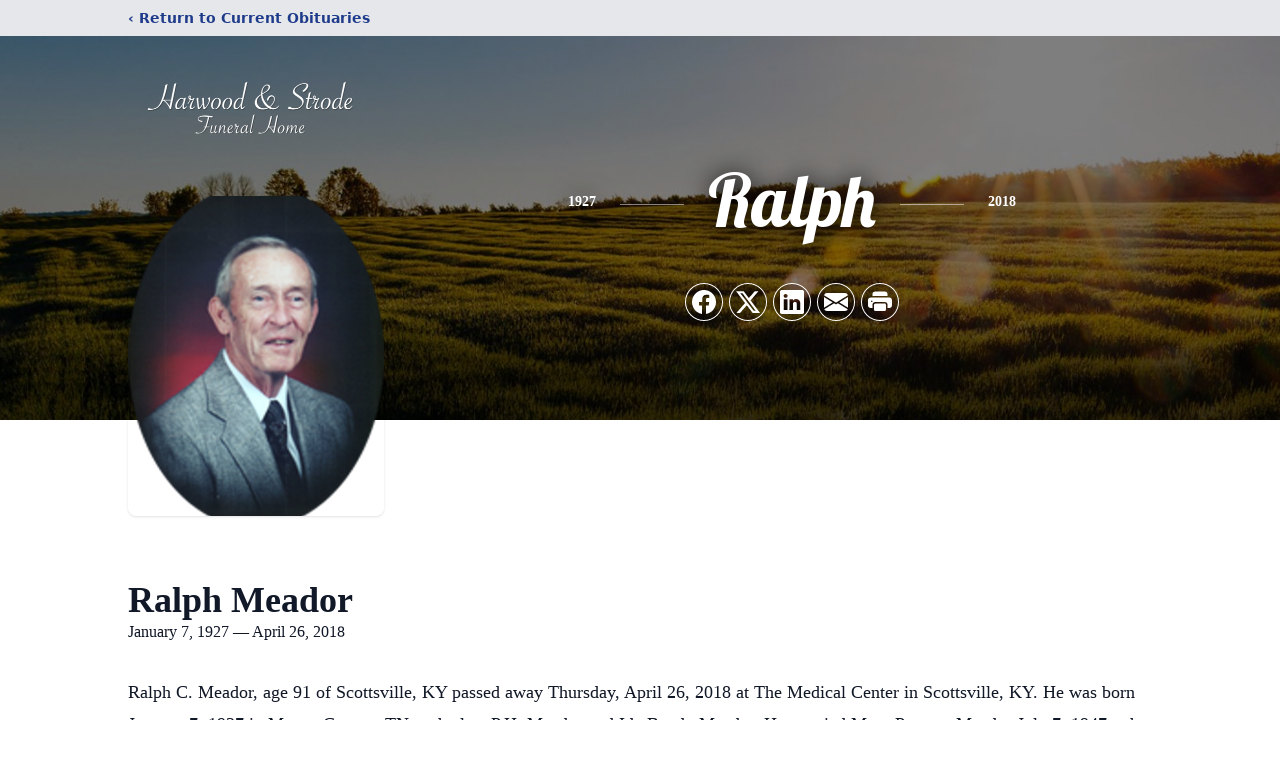

--- FILE ---
content_type: text/html; charset=utf-8
request_url: https://www.google.com/recaptcha/enterprise/anchor?ar=1&k=6LfgUPsgAAAAAFwseD_X5Ht8RnIX4ie54vESENl5&co=aHR0cHM6Ly93d3cuaGFyd29vZHN0cm9kZWZ1bmVyYWxob21lLmNvbTo0NDM.&hl=en&type=image&v=PoyoqOPhxBO7pBk68S4YbpHZ&theme=light&size=invisible&badge=bottomright&anchor-ms=20000&execute-ms=30000&cb=28a7zv9bf6bg
body_size: 48897
content:
<!DOCTYPE HTML><html dir="ltr" lang="en"><head><meta http-equiv="Content-Type" content="text/html; charset=UTF-8">
<meta http-equiv="X-UA-Compatible" content="IE=edge">
<title>reCAPTCHA</title>
<style type="text/css">
/* cyrillic-ext */
@font-face {
  font-family: 'Roboto';
  font-style: normal;
  font-weight: 400;
  font-stretch: 100%;
  src: url(//fonts.gstatic.com/s/roboto/v48/KFO7CnqEu92Fr1ME7kSn66aGLdTylUAMa3GUBHMdazTgWw.woff2) format('woff2');
  unicode-range: U+0460-052F, U+1C80-1C8A, U+20B4, U+2DE0-2DFF, U+A640-A69F, U+FE2E-FE2F;
}
/* cyrillic */
@font-face {
  font-family: 'Roboto';
  font-style: normal;
  font-weight: 400;
  font-stretch: 100%;
  src: url(//fonts.gstatic.com/s/roboto/v48/KFO7CnqEu92Fr1ME7kSn66aGLdTylUAMa3iUBHMdazTgWw.woff2) format('woff2');
  unicode-range: U+0301, U+0400-045F, U+0490-0491, U+04B0-04B1, U+2116;
}
/* greek-ext */
@font-face {
  font-family: 'Roboto';
  font-style: normal;
  font-weight: 400;
  font-stretch: 100%;
  src: url(//fonts.gstatic.com/s/roboto/v48/KFO7CnqEu92Fr1ME7kSn66aGLdTylUAMa3CUBHMdazTgWw.woff2) format('woff2');
  unicode-range: U+1F00-1FFF;
}
/* greek */
@font-face {
  font-family: 'Roboto';
  font-style: normal;
  font-weight: 400;
  font-stretch: 100%;
  src: url(//fonts.gstatic.com/s/roboto/v48/KFO7CnqEu92Fr1ME7kSn66aGLdTylUAMa3-UBHMdazTgWw.woff2) format('woff2');
  unicode-range: U+0370-0377, U+037A-037F, U+0384-038A, U+038C, U+038E-03A1, U+03A3-03FF;
}
/* math */
@font-face {
  font-family: 'Roboto';
  font-style: normal;
  font-weight: 400;
  font-stretch: 100%;
  src: url(//fonts.gstatic.com/s/roboto/v48/KFO7CnqEu92Fr1ME7kSn66aGLdTylUAMawCUBHMdazTgWw.woff2) format('woff2');
  unicode-range: U+0302-0303, U+0305, U+0307-0308, U+0310, U+0312, U+0315, U+031A, U+0326-0327, U+032C, U+032F-0330, U+0332-0333, U+0338, U+033A, U+0346, U+034D, U+0391-03A1, U+03A3-03A9, U+03B1-03C9, U+03D1, U+03D5-03D6, U+03F0-03F1, U+03F4-03F5, U+2016-2017, U+2034-2038, U+203C, U+2040, U+2043, U+2047, U+2050, U+2057, U+205F, U+2070-2071, U+2074-208E, U+2090-209C, U+20D0-20DC, U+20E1, U+20E5-20EF, U+2100-2112, U+2114-2115, U+2117-2121, U+2123-214F, U+2190, U+2192, U+2194-21AE, U+21B0-21E5, U+21F1-21F2, U+21F4-2211, U+2213-2214, U+2216-22FF, U+2308-230B, U+2310, U+2319, U+231C-2321, U+2336-237A, U+237C, U+2395, U+239B-23B7, U+23D0, U+23DC-23E1, U+2474-2475, U+25AF, U+25B3, U+25B7, U+25BD, U+25C1, U+25CA, U+25CC, U+25FB, U+266D-266F, U+27C0-27FF, U+2900-2AFF, U+2B0E-2B11, U+2B30-2B4C, U+2BFE, U+3030, U+FF5B, U+FF5D, U+1D400-1D7FF, U+1EE00-1EEFF;
}
/* symbols */
@font-face {
  font-family: 'Roboto';
  font-style: normal;
  font-weight: 400;
  font-stretch: 100%;
  src: url(//fonts.gstatic.com/s/roboto/v48/KFO7CnqEu92Fr1ME7kSn66aGLdTylUAMaxKUBHMdazTgWw.woff2) format('woff2');
  unicode-range: U+0001-000C, U+000E-001F, U+007F-009F, U+20DD-20E0, U+20E2-20E4, U+2150-218F, U+2190, U+2192, U+2194-2199, U+21AF, U+21E6-21F0, U+21F3, U+2218-2219, U+2299, U+22C4-22C6, U+2300-243F, U+2440-244A, U+2460-24FF, U+25A0-27BF, U+2800-28FF, U+2921-2922, U+2981, U+29BF, U+29EB, U+2B00-2BFF, U+4DC0-4DFF, U+FFF9-FFFB, U+10140-1018E, U+10190-1019C, U+101A0, U+101D0-101FD, U+102E0-102FB, U+10E60-10E7E, U+1D2C0-1D2D3, U+1D2E0-1D37F, U+1F000-1F0FF, U+1F100-1F1AD, U+1F1E6-1F1FF, U+1F30D-1F30F, U+1F315, U+1F31C, U+1F31E, U+1F320-1F32C, U+1F336, U+1F378, U+1F37D, U+1F382, U+1F393-1F39F, U+1F3A7-1F3A8, U+1F3AC-1F3AF, U+1F3C2, U+1F3C4-1F3C6, U+1F3CA-1F3CE, U+1F3D4-1F3E0, U+1F3ED, U+1F3F1-1F3F3, U+1F3F5-1F3F7, U+1F408, U+1F415, U+1F41F, U+1F426, U+1F43F, U+1F441-1F442, U+1F444, U+1F446-1F449, U+1F44C-1F44E, U+1F453, U+1F46A, U+1F47D, U+1F4A3, U+1F4B0, U+1F4B3, U+1F4B9, U+1F4BB, U+1F4BF, U+1F4C8-1F4CB, U+1F4D6, U+1F4DA, U+1F4DF, U+1F4E3-1F4E6, U+1F4EA-1F4ED, U+1F4F7, U+1F4F9-1F4FB, U+1F4FD-1F4FE, U+1F503, U+1F507-1F50B, U+1F50D, U+1F512-1F513, U+1F53E-1F54A, U+1F54F-1F5FA, U+1F610, U+1F650-1F67F, U+1F687, U+1F68D, U+1F691, U+1F694, U+1F698, U+1F6AD, U+1F6B2, U+1F6B9-1F6BA, U+1F6BC, U+1F6C6-1F6CF, U+1F6D3-1F6D7, U+1F6E0-1F6EA, U+1F6F0-1F6F3, U+1F6F7-1F6FC, U+1F700-1F7FF, U+1F800-1F80B, U+1F810-1F847, U+1F850-1F859, U+1F860-1F887, U+1F890-1F8AD, U+1F8B0-1F8BB, U+1F8C0-1F8C1, U+1F900-1F90B, U+1F93B, U+1F946, U+1F984, U+1F996, U+1F9E9, U+1FA00-1FA6F, U+1FA70-1FA7C, U+1FA80-1FA89, U+1FA8F-1FAC6, U+1FACE-1FADC, U+1FADF-1FAE9, U+1FAF0-1FAF8, U+1FB00-1FBFF;
}
/* vietnamese */
@font-face {
  font-family: 'Roboto';
  font-style: normal;
  font-weight: 400;
  font-stretch: 100%;
  src: url(//fonts.gstatic.com/s/roboto/v48/KFO7CnqEu92Fr1ME7kSn66aGLdTylUAMa3OUBHMdazTgWw.woff2) format('woff2');
  unicode-range: U+0102-0103, U+0110-0111, U+0128-0129, U+0168-0169, U+01A0-01A1, U+01AF-01B0, U+0300-0301, U+0303-0304, U+0308-0309, U+0323, U+0329, U+1EA0-1EF9, U+20AB;
}
/* latin-ext */
@font-face {
  font-family: 'Roboto';
  font-style: normal;
  font-weight: 400;
  font-stretch: 100%;
  src: url(//fonts.gstatic.com/s/roboto/v48/KFO7CnqEu92Fr1ME7kSn66aGLdTylUAMa3KUBHMdazTgWw.woff2) format('woff2');
  unicode-range: U+0100-02BA, U+02BD-02C5, U+02C7-02CC, U+02CE-02D7, U+02DD-02FF, U+0304, U+0308, U+0329, U+1D00-1DBF, U+1E00-1E9F, U+1EF2-1EFF, U+2020, U+20A0-20AB, U+20AD-20C0, U+2113, U+2C60-2C7F, U+A720-A7FF;
}
/* latin */
@font-face {
  font-family: 'Roboto';
  font-style: normal;
  font-weight: 400;
  font-stretch: 100%;
  src: url(//fonts.gstatic.com/s/roboto/v48/KFO7CnqEu92Fr1ME7kSn66aGLdTylUAMa3yUBHMdazQ.woff2) format('woff2');
  unicode-range: U+0000-00FF, U+0131, U+0152-0153, U+02BB-02BC, U+02C6, U+02DA, U+02DC, U+0304, U+0308, U+0329, U+2000-206F, U+20AC, U+2122, U+2191, U+2193, U+2212, U+2215, U+FEFF, U+FFFD;
}
/* cyrillic-ext */
@font-face {
  font-family: 'Roboto';
  font-style: normal;
  font-weight: 500;
  font-stretch: 100%;
  src: url(//fonts.gstatic.com/s/roboto/v48/KFO7CnqEu92Fr1ME7kSn66aGLdTylUAMa3GUBHMdazTgWw.woff2) format('woff2');
  unicode-range: U+0460-052F, U+1C80-1C8A, U+20B4, U+2DE0-2DFF, U+A640-A69F, U+FE2E-FE2F;
}
/* cyrillic */
@font-face {
  font-family: 'Roboto';
  font-style: normal;
  font-weight: 500;
  font-stretch: 100%;
  src: url(//fonts.gstatic.com/s/roboto/v48/KFO7CnqEu92Fr1ME7kSn66aGLdTylUAMa3iUBHMdazTgWw.woff2) format('woff2');
  unicode-range: U+0301, U+0400-045F, U+0490-0491, U+04B0-04B1, U+2116;
}
/* greek-ext */
@font-face {
  font-family: 'Roboto';
  font-style: normal;
  font-weight: 500;
  font-stretch: 100%;
  src: url(//fonts.gstatic.com/s/roboto/v48/KFO7CnqEu92Fr1ME7kSn66aGLdTylUAMa3CUBHMdazTgWw.woff2) format('woff2');
  unicode-range: U+1F00-1FFF;
}
/* greek */
@font-face {
  font-family: 'Roboto';
  font-style: normal;
  font-weight: 500;
  font-stretch: 100%;
  src: url(//fonts.gstatic.com/s/roboto/v48/KFO7CnqEu92Fr1ME7kSn66aGLdTylUAMa3-UBHMdazTgWw.woff2) format('woff2');
  unicode-range: U+0370-0377, U+037A-037F, U+0384-038A, U+038C, U+038E-03A1, U+03A3-03FF;
}
/* math */
@font-face {
  font-family: 'Roboto';
  font-style: normal;
  font-weight: 500;
  font-stretch: 100%;
  src: url(//fonts.gstatic.com/s/roboto/v48/KFO7CnqEu92Fr1ME7kSn66aGLdTylUAMawCUBHMdazTgWw.woff2) format('woff2');
  unicode-range: U+0302-0303, U+0305, U+0307-0308, U+0310, U+0312, U+0315, U+031A, U+0326-0327, U+032C, U+032F-0330, U+0332-0333, U+0338, U+033A, U+0346, U+034D, U+0391-03A1, U+03A3-03A9, U+03B1-03C9, U+03D1, U+03D5-03D6, U+03F0-03F1, U+03F4-03F5, U+2016-2017, U+2034-2038, U+203C, U+2040, U+2043, U+2047, U+2050, U+2057, U+205F, U+2070-2071, U+2074-208E, U+2090-209C, U+20D0-20DC, U+20E1, U+20E5-20EF, U+2100-2112, U+2114-2115, U+2117-2121, U+2123-214F, U+2190, U+2192, U+2194-21AE, U+21B0-21E5, U+21F1-21F2, U+21F4-2211, U+2213-2214, U+2216-22FF, U+2308-230B, U+2310, U+2319, U+231C-2321, U+2336-237A, U+237C, U+2395, U+239B-23B7, U+23D0, U+23DC-23E1, U+2474-2475, U+25AF, U+25B3, U+25B7, U+25BD, U+25C1, U+25CA, U+25CC, U+25FB, U+266D-266F, U+27C0-27FF, U+2900-2AFF, U+2B0E-2B11, U+2B30-2B4C, U+2BFE, U+3030, U+FF5B, U+FF5D, U+1D400-1D7FF, U+1EE00-1EEFF;
}
/* symbols */
@font-face {
  font-family: 'Roboto';
  font-style: normal;
  font-weight: 500;
  font-stretch: 100%;
  src: url(//fonts.gstatic.com/s/roboto/v48/KFO7CnqEu92Fr1ME7kSn66aGLdTylUAMaxKUBHMdazTgWw.woff2) format('woff2');
  unicode-range: U+0001-000C, U+000E-001F, U+007F-009F, U+20DD-20E0, U+20E2-20E4, U+2150-218F, U+2190, U+2192, U+2194-2199, U+21AF, U+21E6-21F0, U+21F3, U+2218-2219, U+2299, U+22C4-22C6, U+2300-243F, U+2440-244A, U+2460-24FF, U+25A0-27BF, U+2800-28FF, U+2921-2922, U+2981, U+29BF, U+29EB, U+2B00-2BFF, U+4DC0-4DFF, U+FFF9-FFFB, U+10140-1018E, U+10190-1019C, U+101A0, U+101D0-101FD, U+102E0-102FB, U+10E60-10E7E, U+1D2C0-1D2D3, U+1D2E0-1D37F, U+1F000-1F0FF, U+1F100-1F1AD, U+1F1E6-1F1FF, U+1F30D-1F30F, U+1F315, U+1F31C, U+1F31E, U+1F320-1F32C, U+1F336, U+1F378, U+1F37D, U+1F382, U+1F393-1F39F, U+1F3A7-1F3A8, U+1F3AC-1F3AF, U+1F3C2, U+1F3C4-1F3C6, U+1F3CA-1F3CE, U+1F3D4-1F3E0, U+1F3ED, U+1F3F1-1F3F3, U+1F3F5-1F3F7, U+1F408, U+1F415, U+1F41F, U+1F426, U+1F43F, U+1F441-1F442, U+1F444, U+1F446-1F449, U+1F44C-1F44E, U+1F453, U+1F46A, U+1F47D, U+1F4A3, U+1F4B0, U+1F4B3, U+1F4B9, U+1F4BB, U+1F4BF, U+1F4C8-1F4CB, U+1F4D6, U+1F4DA, U+1F4DF, U+1F4E3-1F4E6, U+1F4EA-1F4ED, U+1F4F7, U+1F4F9-1F4FB, U+1F4FD-1F4FE, U+1F503, U+1F507-1F50B, U+1F50D, U+1F512-1F513, U+1F53E-1F54A, U+1F54F-1F5FA, U+1F610, U+1F650-1F67F, U+1F687, U+1F68D, U+1F691, U+1F694, U+1F698, U+1F6AD, U+1F6B2, U+1F6B9-1F6BA, U+1F6BC, U+1F6C6-1F6CF, U+1F6D3-1F6D7, U+1F6E0-1F6EA, U+1F6F0-1F6F3, U+1F6F7-1F6FC, U+1F700-1F7FF, U+1F800-1F80B, U+1F810-1F847, U+1F850-1F859, U+1F860-1F887, U+1F890-1F8AD, U+1F8B0-1F8BB, U+1F8C0-1F8C1, U+1F900-1F90B, U+1F93B, U+1F946, U+1F984, U+1F996, U+1F9E9, U+1FA00-1FA6F, U+1FA70-1FA7C, U+1FA80-1FA89, U+1FA8F-1FAC6, U+1FACE-1FADC, U+1FADF-1FAE9, U+1FAF0-1FAF8, U+1FB00-1FBFF;
}
/* vietnamese */
@font-face {
  font-family: 'Roboto';
  font-style: normal;
  font-weight: 500;
  font-stretch: 100%;
  src: url(//fonts.gstatic.com/s/roboto/v48/KFO7CnqEu92Fr1ME7kSn66aGLdTylUAMa3OUBHMdazTgWw.woff2) format('woff2');
  unicode-range: U+0102-0103, U+0110-0111, U+0128-0129, U+0168-0169, U+01A0-01A1, U+01AF-01B0, U+0300-0301, U+0303-0304, U+0308-0309, U+0323, U+0329, U+1EA0-1EF9, U+20AB;
}
/* latin-ext */
@font-face {
  font-family: 'Roboto';
  font-style: normal;
  font-weight: 500;
  font-stretch: 100%;
  src: url(//fonts.gstatic.com/s/roboto/v48/KFO7CnqEu92Fr1ME7kSn66aGLdTylUAMa3KUBHMdazTgWw.woff2) format('woff2');
  unicode-range: U+0100-02BA, U+02BD-02C5, U+02C7-02CC, U+02CE-02D7, U+02DD-02FF, U+0304, U+0308, U+0329, U+1D00-1DBF, U+1E00-1E9F, U+1EF2-1EFF, U+2020, U+20A0-20AB, U+20AD-20C0, U+2113, U+2C60-2C7F, U+A720-A7FF;
}
/* latin */
@font-face {
  font-family: 'Roboto';
  font-style: normal;
  font-weight: 500;
  font-stretch: 100%;
  src: url(//fonts.gstatic.com/s/roboto/v48/KFO7CnqEu92Fr1ME7kSn66aGLdTylUAMa3yUBHMdazQ.woff2) format('woff2');
  unicode-range: U+0000-00FF, U+0131, U+0152-0153, U+02BB-02BC, U+02C6, U+02DA, U+02DC, U+0304, U+0308, U+0329, U+2000-206F, U+20AC, U+2122, U+2191, U+2193, U+2212, U+2215, U+FEFF, U+FFFD;
}
/* cyrillic-ext */
@font-face {
  font-family: 'Roboto';
  font-style: normal;
  font-weight: 900;
  font-stretch: 100%;
  src: url(//fonts.gstatic.com/s/roboto/v48/KFO7CnqEu92Fr1ME7kSn66aGLdTylUAMa3GUBHMdazTgWw.woff2) format('woff2');
  unicode-range: U+0460-052F, U+1C80-1C8A, U+20B4, U+2DE0-2DFF, U+A640-A69F, U+FE2E-FE2F;
}
/* cyrillic */
@font-face {
  font-family: 'Roboto';
  font-style: normal;
  font-weight: 900;
  font-stretch: 100%;
  src: url(//fonts.gstatic.com/s/roboto/v48/KFO7CnqEu92Fr1ME7kSn66aGLdTylUAMa3iUBHMdazTgWw.woff2) format('woff2');
  unicode-range: U+0301, U+0400-045F, U+0490-0491, U+04B0-04B1, U+2116;
}
/* greek-ext */
@font-face {
  font-family: 'Roboto';
  font-style: normal;
  font-weight: 900;
  font-stretch: 100%;
  src: url(//fonts.gstatic.com/s/roboto/v48/KFO7CnqEu92Fr1ME7kSn66aGLdTylUAMa3CUBHMdazTgWw.woff2) format('woff2');
  unicode-range: U+1F00-1FFF;
}
/* greek */
@font-face {
  font-family: 'Roboto';
  font-style: normal;
  font-weight: 900;
  font-stretch: 100%;
  src: url(//fonts.gstatic.com/s/roboto/v48/KFO7CnqEu92Fr1ME7kSn66aGLdTylUAMa3-UBHMdazTgWw.woff2) format('woff2');
  unicode-range: U+0370-0377, U+037A-037F, U+0384-038A, U+038C, U+038E-03A1, U+03A3-03FF;
}
/* math */
@font-face {
  font-family: 'Roboto';
  font-style: normal;
  font-weight: 900;
  font-stretch: 100%;
  src: url(//fonts.gstatic.com/s/roboto/v48/KFO7CnqEu92Fr1ME7kSn66aGLdTylUAMawCUBHMdazTgWw.woff2) format('woff2');
  unicode-range: U+0302-0303, U+0305, U+0307-0308, U+0310, U+0312, U+0315, U+031A, U+0326-0327, U+032C, U+032F-0330, U+0332-0333, U+0338, U+033A, U+0346, U+034D, U+0391-03A1, U+03A3-03A9, U+03B1-03C9, U+03D1, U+03D5-03D6, U+03F0-03F1, U+03F4-03F5, U+2016-2017, U+2034-2038, U+203C, U+2040, U+2043, U+2047, U+2050, U+2057, U+205F, U+2070-2071, U+2074-208E, U+2090-209C, U+20D0-20DC, U+20E1, U+20E5-20EF, U+2100-2112, U+2114-2115, U+2117-2121, U+2123-214F, U+2190, U+2192, U+2194-21AE, U+21B0-21E5, U+21F1-21F2, U+21F4-2211, U+2213-2214, U+2216-22FF, U+2308-230B, U+2310, U+2319, U+231C-2321, U+2336-237A, U+237C, U+2395, U+239B-23B7, U+23D0, U+23DC-23E1, U+2474-2475, U+25AF, U+25B3, U+25B7, U+25BD, U+25C1, U+25CA, U+25CC, U+25FB, U+266D-266F, U+27C0-27FF, U+2900-2AFF, U+2B0E-2B11, U+2B30-2B4C, U+2BFE, U+3030, U+FF5B, U+FF5D, U+1D400-1D7FF, U+1EE00-1EEFF;
}
/* symbols */
@font-face {
  font-family: 'Roboto';
  font-style: normal;
  font-weight: 900;
  font-stretch: 100%;
  src: url(//fonts.gstatic.com/s/roboto/v48/KFO7CnqEu92Fr1ME7kSn66aGLdTylUAMaxKUBHMdazTgWw.woff2) format('woff2');
  unicode-range: U+0001-000C, U+000E-001F, U+007F-009F, U+20DD-20E0, U+20E2-20E4, U+2150-218F, U+2190, U+2192, U+2194-2199, U+21AF, U+21E6-21F0, U+21F3, U+2218-2219, U+2299, U+22C4-22C6, U+2300-243F, U+2440-244A, U+2460-24FF, U+25A0-27BF, U+2800-28FF, U+2921-2922, U+2981, U+29BF, U+29EB, U+2B00-2BFF, U+4DC0-4DFF, U+FFF9-FFFB, U+10140-1018E, U+10190-1019C, U+101A0, U+101D0-101FD, U+102E0-102FB, U+10E60-10E7E, U+1D2C0-1D2D3, U+1D2E0-1D37F, U+1F000-1F0FF, U+1F100-1F1AD, U+1F1E6-1F1FF, U+1F30D-1F30F, U+1F315, U+1F31C, U+1F31E, U+1F320-1F32C, U+1F336, U+1F378, U+1F37D, U+1F382, U+1F393-1F39F, U+1F3A7-1F3A8, U+1F3AC-1F3AF, U+1F3C2, U+1F3C4-1F3C6, U+1F3CA-1F3CE, U+1F3D4-1F3E0, U+1F3ED, U+1F3F1-1F3F3, U+1F3F5-1F3F7, U+1F408, U+1F415, U+1F41F, U+1F426, U+1F43F, U+1F441-1F442, U+1F444, U+1F446-1F449, U+1F44C-1F44E, U+1F453, U+1F46A, U+1F47D, U+1F4A3, U+1F4B0, U+1F4B3, U+1F4B9, U+1F4BB, U+1F4BF, U+1F4C8-1F4CB, U+1F4D6, U+1F4DA, U+1F4DF, U+1F4E3-1F4E6, U+1F4EA-1F4ED, U+1F4F7, U+1F4F9-1F4FB, U+1F4FD-1F4FE, U+1F503, U+1F507-1F50B, U+1F50D, U+1F512-1F513, U+1F53E-1F54A, U+1F54F-1F5FA, U+1F610, U+1F650-1F67F, U+1F687, U+1F68D, U+1F691, U+1F694, U+1F698, U+1F6AD, U+1F6B2, U+1F6B9-1F6BA, U+1F6BC, U+1F6C6-1F6CF, U+1F6D3-1F6D7, U+1F6E0-1F6EA, U+1F6F0-1F6F3, U+1F6F7-1F6FC, U+1F700-1F7FF, U+1F800-1F80B, U+1F810-1F847, U+1F850-1F859, U+1F860-1F887, U+1F890-1F8AD, U+1F8B0-1F8BB, U+1F8C0-1F8C1, U+1F900-1F90B, U+1F93B, U+1F946, U+1F984, U+1F996, U+1F9E9, U+1FA00-1FA6F, U+1FA70-1FA7C, U+1FA80-1FA89, U+1FA8F-1FAC6, U+1FACE-1FADC, U+1FADF-1FAE9, U+1FAF0-1FAF8, U+1FB00-1FBFF;
}
/* vietnamese */
@font-face {
  font-family: 'Roboto';
  font-style: normal;
  font-weight: 900;
  font-stretch: 100%;
  src: url(//fonts.gstatic.com/s/roboto/v48/KFO7CnqEu92Fr1ME7kSn66aGLdTylUAMa3OUBHMdazTgWw.woff2) format('woff2');
  unicode-range: U+0102-0103, U+0110-0111, U+0128-0129, U+0168-0169, U+01A0-01A1, U+01AF-01B0, U+0300-0301, U+0303-0304, U+0308-0309, U+0323, U+0329, U+1EA0-1EF9, U+20AB;
}
/* latin-ext */
@font-face {
  font-family: 'Roboto';
  font-style: normal;
  font-weight: 900;
  font-stretch: 100%;
  src: url(//fonts.gstatic.com/s/roboto/v48/KFO7CnqEu92Fr1ME7kSn66aGLdTylUAMa3KUBHMdazTgWw.woff2) format('woff2');
  unicode-range: U+0100-02BA, U+02BD-02C5, U+02C7-02CC, U+02CE-02D7, U+02DD-02FF, U+0304, U+0308, U+0329, U+1D00-1DBF, U+1E00-1E9F, U+1EF2-1EFF, U+2020, U+20A0-20AB, U+20AD-20C0, U+2113, U+2C60-2C7F, U+A720-A7FF;
}
/* latin */
@font-face {
  font-family: 'Roboto';
  font-style: normal;
  font-weight: 900;
  font-stretch: 100%;
  src: url(//fonts.gstatic.com/s/roboto/v48/KFO7CnqEu92Fr1ME7kSn66aGLdTylUAMa3yUBHMdazQ.woff2) format('woff2');
  unicode-range: U+0000-00FF, U+0131, U+0152-0153, U+02BB-02BC, U+02C6, U+02DA, U+02DC, U+0304, U+0308, U+0329, U+2000-206F, U+20AC, U+2122, U+2191, U+2193, U+2212, U+2215, U+FEFF, U+FFFD;
}

</style>
<link rel="stylesheet" type="text/css" href="https://www.gstatic.com/recaptcha/releases/PoyoqOPhxBO7pBk68S4YbpHZ/styles__ltr.css">
<script nonce="z4fkRTCKpcxpnqiNaob61Q" type="text/javascript">window['__recaptcha_api'] = 'https://www.google.com/recaptcha/enterprise/';</script>
<script type="text/javascript" src="https://www.gstatic.com/recaptcha/releases/PoyoqOPhxBO7pBk68S4YbpHZ/recaptcha__en.js" nonce="z4fkRTCKpcxpnqiNaob61Q">
      
    </script></head>
<body><div id="rc-anchor-alert" class="rc-anchor-alert"></div>
<input type="hidden" id="recaptcha-token" value="[base64]">
<script type="text/javascript" nonce="z4fkRTCKpcxpnqiNaob61Q">
      recaptcha.anchor.Main.init("[\x22ainput\x22,[\x22bgdata\x22,\x22\x22,\[base64]/[base64]/UltIKytdPWE6KGE8MjA0OD9SW0grK109YT4+NnwxOTI6KChhJjY0NTEyKT09NTUyOTYmJnErMTxoLmxlbmd0aCYmKGguY2hhckNvZGVBdChxKzEpJjY0NTEyKT09NTYzMjA/[base64]/MjU1OlI/[base64]/[base64]/[base64]/[base64]/[base64]/[base64]/[base64]/[base64]/[base64]/[base64]\x22,\[base64]\\u003d\\u003d\x22,\x22wrN4H8Khwp/CrhMcWsOvw7EzwqTDqwbCmsOWB8KlE8O2OU/DsSPCiMOKw7zCrBQwecOqw5LCl8O2ME/DusOrwqsTwpjDlsOeKMOSw6jCq8K9wqXCrMOuw57Cq8OHXcO4w6/[base64]/w63CpsOGwr1NflUUw5sTHBLDiUoPa3Ehw5lcw4ceHMK2MMK5L3jCvcKzQcOVDMK7SmjDiXNFLRY1wr9MwqIIGUcuMV0Cw6vCvsO9K8OAw7PDtMOLfsKQwrTCiTw8eMK8wrQuwqtsZk/DvWLCh8K+wr7CkMKiwpDDrU1cw4vDvX95w6wFQmtnVMK3e8KFOsO3wovCrMKRwqHCgcKBAV48w7x9F8Ohwo7CvWk3UsOtRcOzbsO4worChsObw7PDrm0LWcKsP8KcQnkCwpvCi8O2JcKCdsKvbVEcw7DCuh45OAYKwozChxzDl8KUw5DDlU/CqMOSKQHCmsK8HMK1woXCqFhpUcK9I8OsUsKhGsOUw6jCgF/CgcK0YnUswqpzC8OwP20TCcKjM8O1w6XDjcKmw4HCkcOYF8KQbjhBw6jCrsKZw6hswqfDl3LCgsOHwrHCt1nCqxTDtFwPw7/Cr0VSw5nCsRzDlkJ7wqfDsWnDnMOYbWXCncO3wo5za8K5GGArEsKiw759w53Do8KZw5jCgSk7b8O0w7HDhcKJwqxwwroxVMK5WVXDr2bDksKXwp/CucKqwpZVwrfDmm/CsBrCiMK+w5BobnFIRmHCln7CvAPCscKpwo7DqcORDsOcbsOzwpk5AcKLwoBOw4tlwpBPwpJ6K8OBw5DCkjHCocKXcWckH8KFwobDgi1NwpNNW8KTEsOZRSzCkVxMMEPChDR/w4YjUcKuA8KHw5zDqX3CozjDpMKrUsO1wrDCtVHCkkzCoG/CnSpKLMK2wr/CjBY/wqFPw57Ch0dQJlwqFCURwpzDsxrDhcOHWjXCg8OeSCJWwqItwopawp9wwozDlkwZw5/DlAHCj8OCNFvCoCwTwqjChAkLJ1TCgiswYMOAQkbCkHU7w4rDusKawqIDZWTCu0MbGMKgC8O/wq7DohTCqHrDv8O4VMKaw47ChcOrw4VFBQ/Dk8KeWsKxw45lNMONw7AWwqrCi8K4KsKPw5Uqw4slb8OTXlDCo8OLwo9Tw5zCr8Kew6nDl8O9AxXDjsKvBQvCtW/CuVbChMKTw6UyasOPRnhPGBl4N0Qjw4PCsSIsw7LDukPDucOiwo87w4TCq34yJxnDqGI+TmbDrgkYw6spBjXCkcO9wpvCmRl+w5FPwqXDscKRwoXChFHCicOkwogpwobCq8ObdsKREhskw5ExNcOkKsKRf2RfRsKMwqfCnUbDr3xsw7Z3NsKLw7fDicO3w5lAAsO6w4/Cq0HCuEo4ZXcXwrxxJ1jCrsKew6FVKBhuRnc7wopyw7QWJ8K7HyxowoQUw45AeALDhcORwpF1w6rDgAVnbMOTaCdXcsOQw6PDlsOIG8KxLMORZMKIw5I7HWxgw5VGB1TDly/CusKJw5YLwqsCwo0cDXvChMKFUywTwprDgMKswok1wozDjsO/w65URTYQw64qw7TCkcKRX8OjwpZVTsKcw6pRF8Kbw6VzH2rCox/CkxbCrsKkY8Ofw4bDvRlUw6wRw7Uewp9yw4Mcw71qwpAawqzCoTXCpAPCsQPCrlRkwqViG8KewpZONhRoMwomw65NwqYvwp/DgExPV8OnfMKYdsOxw5nDsWJpLcO0woDClsKZw6jCncKsw7bDiCNowqsJJj7CicK5w4dvMMKdbEFAwq4CRcOBw47ClD8dwqrDvVHDqMOsw4EhCB/[base64]/BMOswoBxI8KYw6J1aMOhw5VzfE0vw5dLwo7CkMKjw7bDhsOtcBYJfsOewqzCoUrClMOCSMKXwpjDsMO1w53CojDDpMOCwoxcBcO1K0IRHcO3MEfDtnEnX8OXLMK/wqxHHMOiwqPCtDxyKAIVwosywovDlcKKwprCl8K9YztkdMOTw5YFwonCoElFV8KnwqLCmcOWMxN2O8OMw4l8woPCuMKuA2vCnXnCqsK/w4Rfw7TDrMKnUMK7LinDiMOqKkvCr8OdwrnCk8KdwpRvw7/CpMKoYcKBbsK5T1TDjcO0dMKbwqkwUyp7w5TDm8OzCWUWP8OVw4wDwrLCmcO1EsKiw6UNw5Ipcmtgw71vw5JJBRhCw5oEwoDCv8KtwqbCs8OPIWrDgF/DmMOiw50CwpF9wrk/w6sxw59TwpDDmMO8ZcKhTcOkXHEPwrTDrsKlw5rCtcOjwpNcw43CscOoZQMEDMOJH8KUFWETwqzDs8OTEsOFUx41w4/Cik/Cs0xcD8KTeRxlwqXCrsK0w4vDukJYwr8JworDo1LCvw3Cl8KIwp7CmQtqXMKfwo3CsTbCsTcZw4Inwp3Dv8OsKyVFw70rwofDmsO9w7V8Cn/Di8OuIsOpB8KCJVw2dRQOKMOJw5wJKibCr8KWb8KuSsKWwpTCqMO5wqttMcK8F8K0P2FAU8KdQ8OeNsKqw7FTP8OCwqrDqMOVOm7Dl3HDp8KQMsK5wpEGwrjCjcOGwrnCu8KSM0nDnMOKO3HDosKQw5bCqcKgY2/DoMKdU8KGw6gdwrjCncOjRAfDviZgP8KKw5rCkw3CuWZfRn3DrsOUQn7Cp2PDkcOpDHURFnvDmEbClsKMIwXDt0/Dr8OIfcOzw6U+w5HDrsO5wolRw5bDoTZDwr3CjzrCgTLDgsO+w6cpWSzCtMK6w5vCoBXDosK4PcOcwpEePcOGBXTCisKLwpzCrEHDnURGwoRgD3FmaFYhwoYbwofCk2BVAcOnw4d5csOjw6jCicO1wqLDqSlmwp0Cw5Agw7FEShvDhQVJIMKKwrTDvRbDhzlYFW/[base64]/DriDDhh/[base64]/CusKJRMKPwqNhYDxFw6tKL2TDosOaw6jDtMO5G3nDgxjDsmzCqMOmwpsgYCrDn8Otw5BFw5vDkBt/c8O/w5FPckDDglAdwqjCm8OaZsKXW8KewpsHb8OGwqLDocO2wqE1dcKBw6HCgh1AQsKXwo7CtVHCmcKFTFJUPcO1MsK/[base64]/DgmXDhVbCulgtIcOdBsK2w4TDnMK7dk7Dl8KYckHDm8ONNMOWCj0hH8O4wrbDgMKLwpnCm3jDrcO3E8Kaw6XDqMKEZsKBH8Kgw6BQDE41w43CmX/CrsOpXwzDvWvCtEQzw7rCtyhpBMOYwqLCj2DDvhtHw7dMwrXCmUnCqD/DtlnDq8OMVsONw5JTUsO/OErDlMODw4HDvFojEMOkworDrV7CqlN5ZMK8N0zCncKkSB3DsDrCmcK6TMOGwq5FQn7CsTLCjAxpw7LDilXDiMOowoAkMRYsXRJacBsgM8O/[base64]/[base64]/Dj8Oqw40twpAKwqnDhcKeMsKpwpbDsw5BQnfCjMOiw5Z0w5dmwpUYwqrClz8OHR1AAR9wR8O/UsOJVcK6wqfCkcKiQcOnw74YwqV4w6k2GAnCmgMeABXCtU/CtcKrw6TDgEB/UsOlw4fCqMKSXMOLw6DCpVJDw7HChGonwphnIsKFK2/ChUBiGMOTC8KROsKQw7IMwoQLLsOpw6/CrcOyS1jDhsKKwobCmMK+w6Jgwq04CkAVwqXDvzw+OMKDd8K6cMOew6UBcjjCt3QnBzxOw7vCqcK0w4Q2a8K/EzNdeAM5Q8O6UwYqN8O2SsOWHlI0esKdw6rCjMO0wr7CmcKrdzDDhcK6wpbCtx8Ew5J/[base64]/Dq8KUBUMPXcOsB8K4V8Oxwrx+w5cBAz7CmlEAVsKNwqstwoXCrQ3CnRfDrV7Cl8KIwrnDj8OyTykbScO3w6/DqMOTw7HCpMOHL37DjEzDo8O/KcKfw5Miw6LCo8Oww51Hw6ZSJAMZwqbCusOoIcOww5B+wpLDn1PCmTXCm8K7w7TDr8OiJsKvwoILw6vDqcOywqBGwqfDihDDnxfDqlc2wqTCtmrCsghdVsKjSMONw55Kw5XDm8OgUcK0A1FrR8Ovw4/[base64]/CknjCqDEmSMOLw5PCs8OVwrs/XsK6wq3Cv8O0ah7DtzvCqBHDvV5SRRLDrsKYwq1dJz3CnV0kaXsOwq41w5DCqR0oXcOzw7wnccKSemUlw58yN8Kyw4lcw6xeOmUdRMOuwrQcJxvCsMOhOcOQw4N+DsKnwrxTUm7DowDCsxXDrVfDuGF2wrENf8Ovw4QYw6gvNmDCkcO3VMKaw6/DvQTCjgkgwqzCtkDCow3Cl8K/[base64]/DqCJkwo/DtjvCii3Ds8K2TsKjQ1XCk8ORw4XDs2HDkVkLwrZ/wpTDlcOtFsKPVMO4dcOhwooDw5QwwoZkw7Uww5jCjk7DqcKYw7fCtMK/w6nCgsODwoxqeQ7CvVsowqwwHMOwwolIX8OVfRl9wpkKwrRfw7rDmFHChlbDtHzDgTYcAicrLsKZcA3Cu8ODwo99CsO3GMKUw4HCv2TCnMOBRMOxw5sVwos8Ezlew49Rwo5tP8Ozf8O3VkRuwpPDv8OTwpbCrcOIFMOGw4bDkMO/XsK4AU3DpxDDvxTCpVPDjsOtwrrDosKRw4fDlwRmM2oBSMKkw6DCiBdSwpdoQhHCvhXDgMO8wqHCrDzDjHzCncKSw6XDgMKnw6vDlGEGb8O9RMKQLjTDsC/Cv3rCjMOodjHClSNiwqJ0w4bCncOsOn1lw7k4w7fCoD3CmVnDlk3Dv8K6V13CtisGZ3Y5w4g5w5fDmMOZIwhmw5hlYQkGOUoNMWbDk8Kow6/CqkjDsWcXKAF/w7bDnUXDil/CscKHKwTDq8OtREbCk8KaCm5ZCw5nW1lsIRfDnjJSwoJwwq8IFsODc8KcwobDlyxWd8OwHmfCl8KGwo3Cm8OTwq7DgsO2w5/Dlx7DrMK7GMK6wqZsw6/[base64]/[base64]/PMKZwrNEKDwrw6/DqG3DiMOIHcO+woTCtmzDncOewq7CnHISwoTCh1rDscKkw7ZyU8OLaMKKw5DCqCJ2KsKew78ZAMODw5towrJjO2ZJwqHCqsOewo43X8O0wonCiDZpT8Oww40CHcKqwqF5LcOTwr/ClEvCscOEFcOXAw/DizxKw7nCqmbCr3www6cge1RMXwJ8w6BCSxl8w47DghZSOcO6WsKVF0VzKhvDjcKWw7dIwpPDnT8QwofChgd2GsK7asK7dnrDqGvDo8KZQcKLwo/Dj8OzLcKHesK5EwsCwrEvwrDCpwcSUsO2w7FvwqfCt8K9TDXDtcOKw6pkcHnDhzpbwqvCgkrDqsOlecOhLMKdKsKfXj/DmnIEFsKrT8Kdwo3DjUZZNsOHwphGGAfCs8Oxw5jDhMO8OGdwwpjCgGfDo1kTw6IzwpFpwrrCnx48w58owpRhw4LCjMKxwpdQNQ9VP2sfM1nCt2rCnsOlwq9Dw7BKCsKCwrFKXnp6woEbw57DscOwwoJkMCDDp8KWJcOHdsK+w47CrsO2X2fDtTgFF8KaYMOcwo/CjmJqAh4gWcOrRsK8I8KgwqpwworCiMK3BxrCssKxw4F3wqodw5LCmmBKwqgZRx1vw6/CjB50BGcpwqLDlWwYOELCosOkFAPDusKuw5NLw4UUI8OeVmQaZsOqAgQgwrQow6ccw4LDjMK3woQHKHhTw7BaaMOtwqXCvT5QWBcTw5kvISnCr8OLwroZwqINwpTCoMOtw4Mzwrx7wrbDkMKMw77CskbDncKkaSF3X3xvwpNtwrVmW8OUw7/[base64]/w6J7Sg/[base64]/DsnFqw57ChcKrSF/Dj8OqHMKNwrAKwqDDil8qch0TPAfCt0VpD8OWwpYsw6lqw5x7wpLCr8OJw6hcVhc2AMKgw4BhNcKeO8OjXwHDtGspw5fCl3fClMKtck3DosOmwozCinY/w5DCpcKgUcOawoHDtlJCCAvCsMKtw4LCm8KpfANVfAgVRsKpwpDCgcK6w6fCu3bDpSjCgMK0w63DuVpDG8KreMOGdwxhe8OAw7thwoASEUfDr8OqFQ9MKsKpwpvCgBliwqpWC2AORU/[base64]/CpcKew4bChcOEw5Ehwps/w5rCj0LCvMOHwr7CpgTCvMOgwrEvZMKNORvCjcOdIMKub8OOwojCvjLCjcKWMsOJJ2ARwrPDhMKIw7MPXcKhw5jCpBjCiMKJIMKBw798w6/[base64]/DvcOoYMO/PGzCucKdw73CjxE7PXzCoW7DiDbDrsK5cwQpUcKIYsOENnAENDAvwqpOZA7DmFdxGnZmIsOebSbCl8OYwrzCnioZFsOySSDDv0TDncK1f1Vfwpo3G1TCnUEZw6nDuS3Di8KLeyXCk8ODw58kP8OwC8OkbWzCjB5UwoTDmUXCpMKxw6/CksKlNFg/wo1Tw7JoDsKSEsOnwojCrGNLw4TDlyoPw7zDuV/DonM6wpE/[base64]/CqcKPJgtWwrAsw74mw7ElcS0zwpA4MlbCngjCo1tTwrXCuMKKwr4dw77DqcOhPnc3c8K+dcOwwpFRT8O/[base64]/Di8O+AE/[base64]/Dl3TCvMODw67DpMK9ISTCsMONV8KdwqTDsyXCrMKZbsKzHGxWbyIZNcKewrbCuF7DusKFSMOfwp/[base64]/DgQVyw4kGwqTCnmPDrhXDqsO2w57DojzCssOVQQbCqRpDwrMnbMOnDGHDi1PCgk5PIsOGBA7CrxEzw43CiwU3woHCogzDuWxtwph/cxQ8w4EYwo1SfQPDrlRcfcOjw7EKwozDpsKrGcOvYsKBwpjDn8OHWHZnw6fDjsO3w4ptw5XCnXLCgMOxwothwplEw4/DgMO+w58edDTCiCUvwqM8w7zDmcOBwrsYGk9NwpZBw43DpizCpMOxwqE8w710w4UNUcKNw6jClw9Tw5hhAHJOw53DtxLDtgNNw49iwojCmm7DsxPDksKDwq1QOMOPwrXCv05tZ8KDw7xRwqU2b8K1FMK0w7V8LTZdwp0ewqQuDHRiw7kHw6B/[base64]/ZlrCuMK8FTh+d8OvVE3DgMOSRD7ClcKRw7TDksOFLcKKHsK8YHhIGx7Dl8KGJD/ChMKZwrDDm8KrAivCvVlIA8OJNR/CisO/w5QGF8K9w5ZUJcOYEMKfw4zDmsKbw7PCpMOzwptFM8Knwq8hMDUuwoLCmcO1FTp4WV1EwrAYwpdMfcKpe8K+w5l2HcKAwokNw7QmwpDCnjtbw6NAw5NIYngqw7fCt1VMUcO3w5law5wTw4pSasOCw5HDm8K2woEteMOwHUrDhjTDpsOYwofDsg3CrW/DjMKBw4jDri7DqAvCmhzDocK/w4LDiMKfLsK7wqQnYsOAPcOjHsO6fMK1w7E1w6oTw67DrMK3wqZNPsKCw5/[base64]/[base64]/DiGDCicKlcELCmMORH0PDpyHDslMEw53CnwkEwqc+w4/Cvk0ywr0casKrHcOSwofDkWQFw73ChsKZfcO2woYtw607woPDuxQDO3HClG3CsMK1w5bCpHTDkV4WQQMjH8KMwq5zwoDDp8K/[base64]/WsOOwq1Dw5HDkcOgCFPDl1dZw7LCrsO1dQzCnSDCpsKoVMOMLSLChMKmVcOEGlNNw7MhLcKsKGFgwptMUCgBw50NwoJkVMOSFcOIw41cc1vDswfCmhgBw6DDosKkwpl7UsKAw4/Ctj/[base64]/DlMOHwrbDuRLDnsKDbcKyw4jDnxvDh8KNwr1swoHCig4lHQdbLsOzw7A7w5fDr8KHdsOCwpLCqsK9wr3CvcOUKyMCMcKTD8K6LQYGKR/CojFzwrwZS2fDq8KnEsOIVsKGwrglwo3Cvzt8w67CjMKwOsO2KgbDsMKKwr92UBjCkcKiGDJ3wrYAecOBw7o7w43ChgLCkhXChR3CnsK2PMKewojDsQLDksKDwpDDl1ZdFcKIIcOnw6nDkFHCs8KPf8Kaw4fCoMKqIXxbwr/DkCTDjxTDrUk5XMO4VXpzOsOrw6TCpMKlOFXCqB7DjBzCq8Kww7Fzwrs/YcO6w4/Ds8OLw7V+w500LcOndV96woFwR3jCnsOFD8OEw5rCkVMtMAXDhi3Dn8KNw4LCmMO4wq/Csgstw5jDqW7Dl8Otw60KwrbDsgcOU8OcT8Otw73Dv8O6dFXDr0x9w6XDpsOCwotlwp/DlyzDkMK9RwQaN1MHdiw6WsK4w4vCgUBacMOMw64xA8KRaUnCr8OOwqjCq8OjwolsL1clCUsRUC9kScOTw60uEjTCrsOREcOUw7s4ZBPDtgPCm3vCtcKHworDkx1Hcmgrw6FgAzDDmyh9wqcERMKUwrbCihfCvsKiw4g2wpjCr8KGEcOxfXrCpMOCw7/[base64]/DrW/DkcOYG1XDisONH2VEw4hMw7bDrMKSd2DCr8OpLBk9X8K/[base64]/w6pZwqDCo8OCCFPCkcOKai84wqMew4BGRQvCncOOLHvDjAAaPGwrdCI7wpEoYhzDqw3Dm8KEIQ1BKMKdMsOdwrtUVxDDiyzCskY7wrApQk/Ch8Oww4TDoDfDnsKFVMOIw5YJBBNUMjXDtDNPwrnDv8O3MzfDosO6aApkHcORw77Dt8O9w7/CrTjClMOqOnnCh8Kkw7w2wqDCvR3CgcKdIsOJw4YeC1YYwpfCvR1LcTHDlB43ZkANw4Ytw6XDncO1w4chPhgFFRknwpbDg2bCij8vJsOMUCvDhcOXWArDqhLDn8KYW0REdcKdwoHDjWAzw7rCtsO9cMKaw6XCiMK/wqFCw7zCssKOGRjDoXRmworCucOcw5U6IiDDp8OZJMKfw6MVTsOhwrrCmsKXw7PCucOvRcKZwrzDgMOcXy4BFy4UDUcwwoEDVABtDFIQLsKbI8OwYXTDkMOHKjojwqHCgB7CucKMFcOoJ8OcwonDqk8qSzVqw5ZNG8KEwo8/AMOZw5PDmk3CszE/w7jDjn1cw7B1DXxCw4/Cu8ObMXnDl8K0FMOtXcKMcMOMw5PCiEPDlcO5K8K/MWLDiT/CmMKgw4bCiBJOdsKIwoVdF1thWk/CmkA+UcK7w45UwrE0ZgrCrjvCuXARw4lNw5nDt8O0woPDh8OKOSBXw48TUMKiSG4NMzfCgElRTi8Owok/QRpWA2MlQXlwGT0xw5QdI3fChsOMccKzwpPDnw7CrcO6OMOqWkJ9wozDscKeRD0twp4rLcK5w5zCninDrMK2KBPClcKLwqPDtMOfw7dlwrrClcOFV2Yaw4LCl2LCiQXCpjwqSDs+Rw0vwpfChMOqwqhNw7HCrMK8MW/DgcKMfjnCnnzDohjDkw5Tw4c0w4DCvjJVw4PDqTx+O0jCjHcTT0/DnUISw6DCkMKUCcOPwrPCncKDHsKKPMKBw4Rzw6d2wojCp2PCiVQ8w5XDjgFGw6vClAbDksOAB8ORXGlwK8OsABMmwoXDocOnw7NiGsKJRDXDimLCijnCh8OPBghcUcOQw4zCjQvCucO+wrLDnztMTT3DlMO3w7XDiMOMwprCpwhrworDlMOowrJNw6Yiw6UFA3QTw6/[base64]/CpEsuMMOtw5MsQ2TCt8OwacK+CsKJRMK8OMOUw5vDp0DCrkjDmk01H8K2SMOcLcK+w61RIF1bw5haegJqHMKiaBw7FsKkRlAdw7bCizkUGjQRAMOGwrdBQ3TCh8K2AMOWwqfDmiskUcOfw74/[base64]/DjsOGHsK/wobDjDt+w4sjGsKhYArChE5tw601e1xqw7fDt1VOTcO6YMOZZsOzFMKzQWjCkyfDpsOoHMKRJyPClVfDlcKfGMOFw4AJb8K4WMOOw5LCkMOYw40iacKWw7rDuxnCjcK4wrzDl8OCZ0wzbF/[base64]/Cv8KcASbCs8Osw40Lw4lBwp/CnMKUw5wrw6jCoB7DrcOlwrgyPRDCvMOGREbDrQMoQF/Dq8O/L8KfGcO4w78/WcKQw7pcGGFbG3HCtiokQw8ew5cBWlkcDwp2TDkiw7E/wqwWwoY/w6nCph8Xw5l+w6pzRsOWw4wEAsOFB8OBw5Vvw7ZRZQtGwqZyUsKVw4R+wqbDi1F9w4VAWMK3cBUfwp3DtMOaSsOZwq4qLgojMcKvNF3DvS5gwrjDhsKnKFDCsBrCvMOZLsKlVsOjYsOjwoTCj3YCwr9awpPDkHXCusOPNsOrwrTDucKuw4UCwqVAw6wFHA/DpcK6G8KIPMONfFrCnlLDusK6wpLDqkwuw4p6w7vDosK9wqBCw7HCksK6d8KTBsK/OcKNbknDv1Ikw5TDs18SCwzCv8K1BFtlY8OHAMKLwrJ2aXjCjsKkYcORLy7Dg1/DksKgw5fChHtjwpM/woJSw7XDuSnCpMKzNjwDwpQ8wozDlMKwwqjCosO6wp5hwq/[base64]/DiQIYcX8hw4VwwpdaDQFuY8OCwpfCsMKhw5LCqQHDhQ4UNcOYX8O2XsOswqPCmsOeCw/[base64]/[base64]/Du8ObXsKXUcK3wqjDp8KQw4vDqEsww53CucOWX8K1V8O1Z8KVATzCtU3Dg8KRMsKQDRA7wqxZw6jCvxXDtkArJsKTSz3DnlZcwqw2BR/DlH3CqlLCqm/DncOqw4/DqMOrwqbCpSTDrFPDi8O0wqhGJ8Oow5wow6/CpmdUwo56PCzDonzDu8KJwr1vJzvCnnTDocKyd2bDhgoAHVUNwpkmNsOFw6jCpMOGP8K0RD0HQw4Gw4V+w7DCpMK4BH5QAMKFw4MAwrJVTEUjPV/DicOMYj0ZWyzDoMOTwp/DqUnChsKiYQ56FBfDrMOEKAXCgcO+wpPCjwrDg3M2ZsKtw6BNw6TDnX0ewpzDj1pFDMK/[base64]/DrsOlw6M6O1LCv0nCmsOFdyPCucKiworDrBTDolbCv8O8woA9BcO/U8Kvw4nCp3XCszBjw5zDncOOHsOgw5LDocOew6NICcOyw43CocOTFsKvwoZ8QcKiVgfDp8KKw4zCtzkxwr/DhMKKfGPDkyLDusKVw6tGw5sqFsKuw490WMOLfhvCqsKKNjPCtkbDqwN5bsOnTmvDq1HCpRPCuGTChVLCnnkBa8KsU8KWwqHCl8Kuwo/DpCfDnEPCgE3CmsKdw6UOL1fDjQHCmwnCisKLHsO6w4lZwp5pesKkckddw6h0dkB6woPCh8OGB8KoTiLDiWjDucOzwqzDjgpYwrbCrnLDsVx0EQbDpzQkWgrCq8ObMcKGwplJw7cxwqIYYTkCF0HCg8Ksw4vClCZew5zCgm7DmhvDncKpw5gKA2o0QsK/w7rDmsKDYMOKw4sKwp0Aw51BMMKFwplHw4cwwqtJXcOLPnVNZsOzwpgbwqTCsMOvwqApwpXDkizDmjTCgsOhOiFJMcOvT8K0HEVPw4lnwoMMw4gTwrBzw7zClwLCm8OmFsKew7Jnwo/Cp8OuQ8K1w4PCj1JWe1PDnDnCrMOAIcKXEcOeCzRKw5Y9w7bDp3Y5wozDrk5KTsOrTWvCmsOuMcKPYntLJsKcw5cWw7kyw7zDhizChQBjw6o4YV7Co8Ohw5jDscOxwqs1Zi8Tw6dyw4/DocOQw4AAwqY8wpTCp002w7RMw6Jfw5Ucw51Bw7nDmsKrGGbCjyVzwq1oRykVwr7Cr8KWLMK3NDvDlsKIQcKcwr7DqsKSLMK4w7rCv8Ogwq47w6QUKcK7wpIuwrEJQnBfKV53GsKZRH/Cp8KaScK7NMK8w5ElwrRCdC50PcONw5DCiH0jIsOZwqbCl8Opw7jDoQsdw6jClXZBw71pw5hGwqnDu8O9wo9wRMKgHA8IbBjDhARJw68HPVtbwp/[base64]/CmsOpfsK0RXopw6zDtsONL1QFVcKwZHMgwoUowoUtwrofCcOxPX7DtMO8w4UaU8K5XDZ+w6kdwpnCoz4VfcOhLnvCrMKGF2vCnsOJNzhSwqV6w5I1VcKMw5vDuMOCI8OfTwkEw5fDncOcwq8CNsKOw4wAw5/Dr3x+XMOdbHbDjsOuLDfDgnPCi3DCisKfwoLCjcKbJS/CiMONBQdFwpQhUx91w6QMcmXCgEPCthQsKcO8QcKTw4bDs27Dm8Oyw7/Dr3bDrknDsnTCp8KVwoduw64yHUYdAMKzwo/DtQnDuMOUwpnCgzxWOWlWTQLDqmZ6w7jDnBNOwpxWKXbDgsKYw7/DmcKkYXPCo0nCvsKAEsO/JWB3wobDjsO4w5/Cq1s8W8OXFMO1wrPCoUbCiRPDumnCoxzCmz55FcKZMFpkZxsxwo5ycMOcw7Z5Y8KKRS4SVUTDkQDCu8KcLjbCsQhAIsK2K0rDpMOALzXDisOUTsOJdAcmw4rDr8O8dTrCqcO1aHPDiW4TwqZhwoJFwosCwrsNwp8Ta2/CoHTDpcOPWCwXJ0HCl8K3wrkWOl3Cs8OHOyjCnwzDscKpBcKsJcK1JsOHwrN6wqLDpyLCp0/DsDZ/wqnCmMK2YF91w41YOcOFbMOqwqFoW8OyZBxHEDBzwrMlBCXDkyTCosONVUPDvcOdwpnDhsKddwAJwqfCisOTw53CqGrCiwQTZmlGCMKRLcOBB8O0esKywrofwo/CkMOpH8KZVgLClxccwrYReMKwwpjDsMK9wrMuw5l9OHTDs1zCgSHDr0vClxxDwqpYBSUXEGAiw7ITX8KCwrzDgW/CmsOMN0rDhRjCpyrCu3pOYmcURi9rw4haF8KjVcOowp15bF7DsMKKw7/ClEbClMO0eVhUGQjCvMKiwrgNwqEowrvDqWBoTMKlF8KBM3TCs0c/wonDkcKsw4Eqwrx0fcOKw5EZw6oqwoIQSMKxw67DoMKHLcOfME3CtB11wrPCoj7DocKQw6kUFsK4w6HChS9tPEDDlxZNP23DjUhFw5jCr8Obw540bGhJJcOEwqPCmsORNcOowp1NwrMTcMOXwrMKT8OoC0w/G2BuwqXCisO7wqHCmMOtNyUPwqd/XsKOXzPCq3fCt8KwwrEMWikhw4h7w4pnP8OfH8Obw7ArKXpFTxXCi8KJcsOkYMOxD8Oqw5VjwrgTwrDDicK5w5QpfG7Cl8KnwowyPzXDtMOgw4/CuMOzw6BPwqZOVnTDhRDDuWTCr8KEw5nCjgsvTsKWwrTDp2ZsJRzCpQYGw759JsOcdGd9UG/Dl2JLw615wrHDp1XChlcUw5cACG3Dr2TChsOyw6h7Wn/Dk8K/wprCpMOhw7NlWMO5IjbDlsOLASVnw75PdhpidcO9LMKPFUvDvxgbaEDCmmgTw6R2IGLDs8KgGsOkwrnCnkrCtMODwoPCjMKXKwgVwo/CncKqwoZmwr93DcKKFsO2X8O9w45zwrHDhCzCqsKoOS/CtWfChsKjYQfDvsO3RMK0w7DCkcO3w7UMwo1aJFrCqMOmNglUwo3CmyjCvFnDpHsqEAlzwrbDv3EWPmzDmGbDoMOFNBFiw6pfDwdnesK/X8K/GFXCgSLDuMOUw6F8woAFUgNRw6p4w7HCnTXCs3ksK8OKOHkawp9SQMOZMcO4w6/CmzRIwpFIw4bCmhbCs23DrcK9DljDkxTCvHZRw4YIVSnDh8KgwpIxHsOMw4fDjSbClH7Dnyxhf8KKUMOrTcKUIGQRWGJWw6Z3wpnDqgtwE8KWw6/[base64]/XsOzWHDCu8K2wp/CgcOow5ZKw73CrRoCeW1Qw5LDhMOjLi8COsKfw6JbfE/[base64]/CoX/[base64]/DjsKnfktEwqA5f8OxXErDuXoowpA8wrcEwrZbQF/ClTfCkUHDlifDmUvDrsOMFHhqeyR4wovDmmQ4w5jCr8Oew7Ixwp3Du8O9XHkDw4pAwqhOc8KHPSfCkmnDq8OiV0liQlXDosOpIwDCnlRAw5gnw7VGe1BrY3/CpsK2I2HDqMK2EcOqZMO7wqlzaMKhTX47w77DslfDjAFdw483FltQw5t+w5vCv0HDlhJ8JHNuw5zDh8KpwrJ9wrc5bMK9wps/w4/CscOSw6nChQ3CmMOwwrXChkQcaQ/Cq8OlwqRFcsOGwrhIw5DCvCtWwrVSTgp6DMOGwpFvwobDpMKFwpBnK8KEEcOVdcO2J3JYwpAww4LCkMOaw4PCrEHChkVnZnk9w4XCkxkQw6BXL8K0wq5wacOMHDFhTE0AQ8K4wqvCqiBRJ8KLwrxATsOTHcK8wr3DgT8Ow6zCvsKBwqNhw5NffcOxwpHCkSzCoMKKwo/DssO2UsOYchHDgBfCoiPDjsKLwrPChsOTw6Jwwogew63DkWXCmsOvwoDCrg3DksKMHh03wpUZwplyE8Kpw6UibMKFwrfDgS7DnSTDhjI3wpBzwrrDhknDsMKfdsKJwpnDkcKqwrYNEDbCkQViw5kpwppSwok3w4FLDMO0BhfClcKPwpvCtsKgFVVNw6UOG2pcwpbDkF/CkCVoesOMV27DgmbCkMK2wojDmFUvw7DCq8OUw7kMSsOiw7zDkBTCn1vDjhJjwrLCrG3CgGlVBMK4FsKxwobCpivDrmfDksKyw78kwotJXsO4w4UAw4wtYsKcwp8PFcOdaV5hQsOjAMOgXF5Bw5scwo7CjMOrwqZLwpjCoS/DkV4RdzjCt2LDlsK4wrshwo3DngDDtQMaw4DDpsKLw6rCv1FOwoDDiSXCoMKfZcO1w4fDh8OGw7zDjnZqw59fwq3DrMKvEMKWwprDshwcCFMudsK7w74RUAY/[base64]/DoMO/wrRXw7F/[base64]/DncKlbMO5wpPDjcKzw512GD7DlEPCvmB7eS7DosODNsOzwqoyVsKoPMKMXMK4wp4eVXoOdgXDkMK6w7Q3wpnChMKRwoY2w7V9w4VnQsKyw4hgXMK9w5UzXW/[base64]/P8KTwqDDt3Vpw6snAVDDo0F0w5vCgkbDtsKXKxBbw7bCmnpRwpnChQZGZUTDhxPCpxXCtcORwq7DhMObbiDDmQHDlsOdOjVJw5PCgXFFwpYiY8KQC8ODdD5rwpl5VMKhLlM1wrsKwo3DhMKnMMO5ZSHCkTrCj03Dg0/DnMOAw4XDkMOGwrNMIcOGPA52Z3cjDQLCjG/[base64]/[base64]/[base64]/DjQVkEsOaw6TCq8K/IXXDmMKAaDbDrcKJb3fCpMOhZQnChWkWHMKwFcOVwoLDkcKEw4HCnwrDu8K5wq4MfsOVwqpqw6fCn3rCqDbCmcKfHS3CmwrCksKtIWDDt8OYw5XCjEYADsOQeBLDlMKfGsO2VMKjwowYwrUtwrnDjsKkwqDCiMKYwqY8wovCi8OZwpfDsU/DlGltJAZcZyhywpdAO8OLwqJ9w6LDr1EKEVTCtEwQw6cKw4pCw6rDi2vCpTUZwrHCk19jw53DlXvDijZewo9ywr9dw5MsYm7Ck8K3fMKiwr7ChMOcwp53wrpRLDw7TCpARFLCoT0uf8OTw5TCtRZwBwnCqydkfsO2w5/DqMK+NsOCw7Ajwqt/w5/[base64]/DmA86GTbDiQ7DmsOjw5wUBh1ADsKzw6XChXRAwo7Ct8Okw5I4wqJ6w4Mgwqg9DMKrwp7CuMO/w7cMOgtNUcK+UEDCqcK9XMKJwr1twpIvw5ULGG0nwrzDssOvw7/DqV8Ww7FUwqJWw70GwoLCq3zCgg/DlsKJVQPCjcOsZn/CncK3P2fDj8OHdSRrem44wo/[base64]/ChcOeUR/CugzCnMOXVcO/wprCt8Kvw6ktw6rDp3TCrWIqFV4ew7nDggHDi8OgwonClcKreMO8w5MMIC5gwrAEOhh/[base64]/[base64]/XDrCncKMagLDul43wphlQMKvN8Oqw59AacKAXj/DsVRMw6c4wrByTSVCTcKxXsKdwpITecK8WcODREYtwrbDsDLDj8K/wqZPM3wgbQhGw7/[base64]/[base64]/DqyhdAMK5wrB7SlBALMOowr8QSE03w497woV9wrXCv8Kaw5NpwrdNwo7CmiALccK7w6PCiMKYw6fDkBbCucKWN2wFw6QxKcOdwrYMNW/CkRDCoHA8w6bDjybDhg/Cr8KqfcKLwqYAwpPDkFHDoUPCuMKSHn7DtsOORsK+w4PDol1xPjXCgsOfflLCgWh/wqPDn8KWSCfDv8O7wowSwo4kIcKmbsKjJCjCvGvDlwsLw7MDP03CnsOKw6HCn8OFwqPCncOJw6l2wolmwqPDpcKGwo/Ci8KswoYWwoTDhkjChU8nw6fDlsO0wq/DnMO9wr3ChcKDDT3Dj8KHW0pVMMKiI8O/Xi3Dv8OWw5JBw73DpsOqwp3Dv0pHE8KeQMKawq7DtMO+FhfCkkBVw6/Dg8OhwqLDicKBw5N+w6AHwrrCgMOTw5XDiMOBIsKKQRjDs8K0FMKAfF/DhcKkLlvDicOgYTvDg8O2cMOWN8O8wooJw6dKwpBqwrnDuTjCmsOJUMKEw7LDolTDkQQjERTCtFELdHLDuR3Cn0bDrhPDm8Kew61nw5PCicOGwqUjw6YkA3s9wooyOcO2ccOLNsKCwo0aw7Asw7nDkz/DgMKzCsKOw5jCusKNw494ayrCmz3CoMOswprDniMTQjlZwpNWL8KSw5xJecOiwqtkwrhUXcO3KRdewrfDi8KYIsOfw6VIezLCmRjDjTDChm4OQ0zDtnbDusKXMgQGw4E7w4jClWouXGICE8KwJB7ChsOkQcOfwpZlacK9w5Jpw4zDrcOLw60twosOw4EzJ8KBw6EUDF/[base64]/Dk2IEITnDncKlwpXDkcOzwrPCvWnCnMKCCCnCssKKwqQbw6vDozx2w74BA8KHQsK/w6LDuMKdJUhDw4zDsTA+SGxEacKUw6F3TcOAw7DCnA/Dp0hpUcOqRQLCs8OKw4nDrsKpwpbCumceJFscYQAkHsOnw5EEW0DDtsKAGMKEYTTCvUrCvyHCkcOfw7DCqnbDkMK+wqXDqsOKSsONecOEKUvCp0wWQcKBwp/DqcKCwpHDnMKFw5V/wo1Aw4XCj8KZZcKJwo3Ct0/Cv8KYLQc\\u003d\x22],null,[\x22conf\x22,null,\x226LfgUPsgAAAAAFwseD_X5Ht8RnIX4ie54vESENl5\x22,0,null,null,null,1,[21,125,63,73,95,87,41,43,42,83,102,105,109,121],[1017145,971],0,null,null,null,null,0,null,0,null,700,1,null,0,\[base64]/76lBhnEnQkZnOKMAhnM8xEZ\x22,0,0,null,null,1,null,0,0,null,null,null,0],\x22https://www.harwoodstrodefuneralhome.com:443\x22,null,[3,1,1],null,null,null,1,3600,[\x22https://www.google.com/intl/en/policies/privacy/\x22,\x22https://www.google.com/intl/en/policies/terms/\x22],\x22y6OeENRtni/ugpc2xqbfhYCeHWDF9gxBUFoATwhWPao\\u003d\x22,1,0,null,1,1768858520210,0,0,[134,188],null,[37,80,166,249,2],\x22RC-_zT4e7pX-ETzTQ\x22,null,null,null,null,null,\x220dAFcWeA7zlU1RnZWgfusu64gvv5VJe_-5_I0zKPdV5Fm-qKvINC5lm2o7JHdIFWjPeuMuzUnk_oz2vlH6xkGfVSrdhxoZE0amqg\x22,1768941320168]");
    </script></body></html>